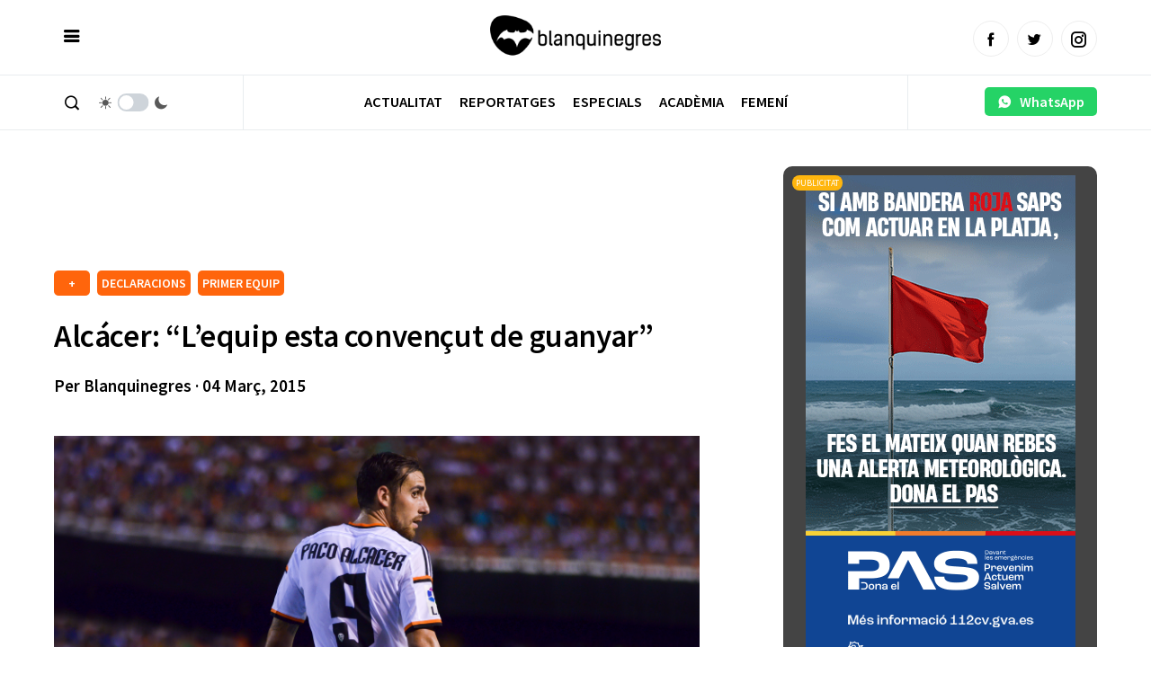

--- FILE ---
content_type: text/html; charset=utf-8
request_url: https://www.google.com/recaptcha/api2/aframe
body_size: 258
content:
<!DOCTYPE HTML><html><head><meta http-equiv="content-type" content="text/html; charset=UTF-8"></head><body><script nonce="7opDHKrZt9YBjBX0Tug0ag">/** Anti-fraud and anti-abuse applications only. See google.com/recaptcha */ try{var clients={'sodar':'https://pagead2.googlesyndication.com/pagead/sodar?'};window.addEventListener("message",function(a){try{if(a.source===window.parent){var b=JSON.parse(a.data);var c=clients[b['id']];if(c){var d=document.createElement('img');d.src=c+b['params']+'&rc='+(localStorage.getItem("rc::a")?sessionStorage.getItem("rc::b"):"");window.document.body.appendChild(d);sessionStorage.setItem("rc::e",parseInt(sessionStorage.getItem("rc::e")||0)+1);localStorage.setItem("rc::h",'1768975200781');}}}catch(b){}});window.parent.postMessage("_grecaptcha_ready", "*");}catch(b){}</script></body></html>